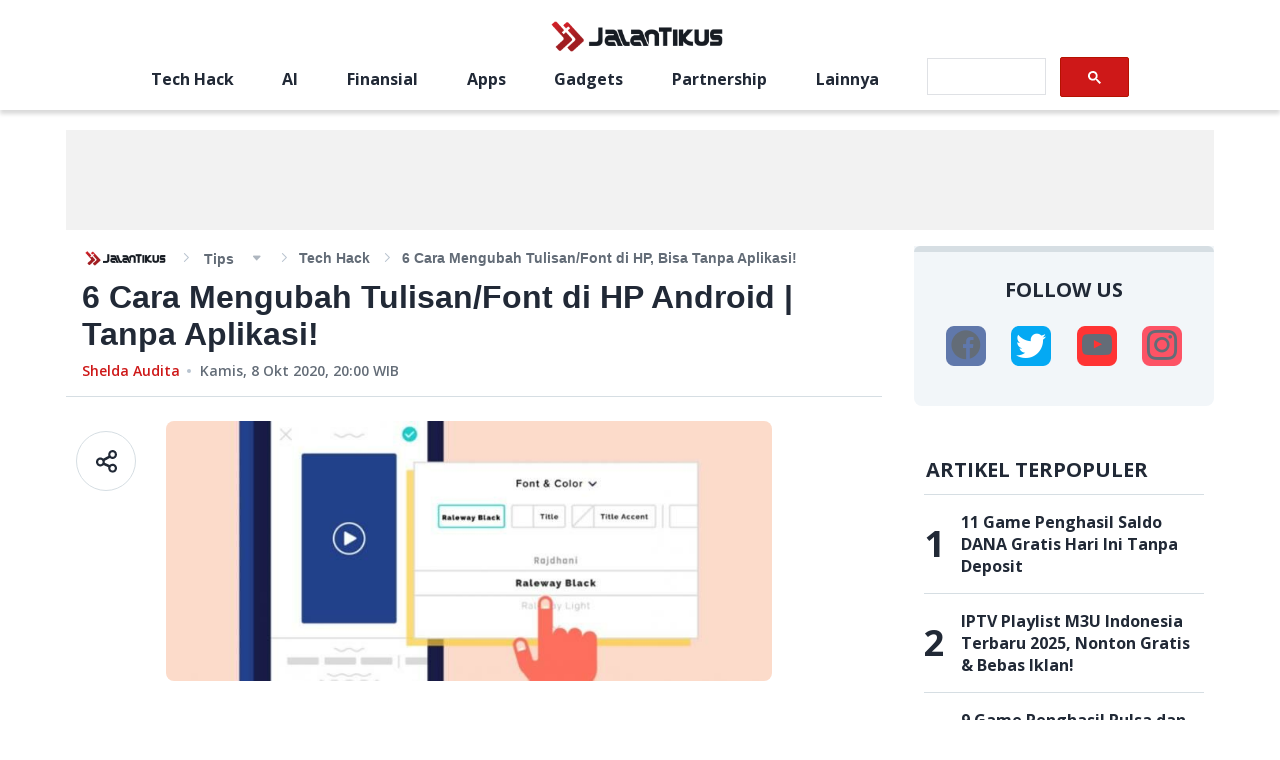

--- FILE ---
content_type: text/html; charset=utf-8
request_url: https://jalantikus.com/tips/cara-mengubah-font-android-tanpa-root/
body_size: 16212
content:
<!doctype html><html lang="id"><head><meta charset="utf-8"/><meta name="language" content="Indonesian"/><meta name="viewport" content="width=device-width,initial-scale=1,maximum-scale=1,user-scalable=no,minimum-scale=1"><meta name="geo.region" content="ID-JK"/><meta name="geo.placename" content="Jakarta"/><meta name="google-site-verification" content="Cn_w4FUeEW9fXZdrf3LbYU5mUiLj59PmsFC6jKeP0eI"/><meta name="google-site-verification" content="wgW-epNGIIx_ys2V7OJy6ypAYnoZF1SHZ-gkw2YoWBw"/><meta property="fb:app_id" content="391633060859123"/><meta property="fb:pages" content="387823967920385"/><meta name="dailymotion-domain-verification" content="dmnxibfwg9x7fyuzy"/><meta name="dailymotion-domain-verification" content="dmeehiqbeslxystf2"/><title data-rh="true">6 Cara Mengubah Tulisan/Font di HP, Bisa Tanpa Aplikasi! | JalanTikus</title><meta data-rh="true" name="description" content="Begini cara mengubah tulisan di HP tanpa aplikasi dan dengan aplikasi. Gampang banget untuk mengganti font di HP!"/><meta data-rh="true" name="robots" content="index,follow,noodp,noydir,max-image-preview:large,max-snippet:-1,max-video-preview:-1"/><meta data-rh="true" property="og:site_name" content="JalanTikus"/><meta data-rh="true" property="og:url" content="https://jalantikus.com/tips/cara-mengubah-font-android-tanpa-root/"/><meta data-rh="true" property="og:type" content="article"/><meta data-rh="true" property="og:title" content="6 Cara Mengubah Tulisan/Font di HP Android | Tanpa Aplikasi!"/><meta data-rh="true" property="og:description" content="Begini cara mengubah tulisan di HP tanpa aplikasi dan dengan aplikasi. Gampang banget untuk mengganti font di HP!"/><meta data-rh="true" property="og:image" content="https://assets.jalantikus.com/assets/cache/769/330/tips/2020/09/18/cats-9f15b.jpg"/><meta data-rh="true" property="og:image:width" content="600"/><meta data-rh="true" property="og:image:height" content="315"/><meta data-rh="true" name="twitter:card" content="summary_large_image"/><meta data-rh="true" name="twitter:creator" content="jalantikuscom"/><meta data-rh="true" name="twitter:title" content="6 Cara Mengubah Tulisan/Font di HP, Bisa Tanpa Aplikasi! | JalanTikus"/><meta data-rh="true" name="twitter:description" content="Begini cara mengubah tulisan di HP tanpa aplikasi dan dengan aplikasi. Gampang banget untuk mengganti font di HP!"/><link data-rh="true" rel="canonical" href="https://jalantikus.com/tips/cara-mengubah-font-android-tanpa-root/"/><link data-rh="true" rel="amphtml" href="https://jalantikus.com/amp/tips/cara-mengubah-font-android-tanpa-root/"/><link rel="preconnect" href="https://fonts.gstatic.com/" crossorigin><link rel="dns-prefetch" href="https://fonts.gstatic.com/"><link rel="preconnect" href="https://api.dailymotion.com/" crossorigin><link rel="dns-prefetch" href="https://api.dailymotion.com/"><link rel="preconnect" href="https://cdnjs.cloudflare.com/" crossorigin><link rel="dns-prefetch" href="https://cdnjs.cloudflare.com/"><link rel="preload" href="https://fonts.googleapis.com/css2?family=Open+Sans:wght@400;600;700&family=Roboto:wght@100&display=swap" as="style"><link rel="stylesheet" href="https://fonts.googleapis.com/css2?family=Open+Sans:wght@400;600;700&family=Roboto:wght@100&display=swap"><link rel="shortcut icon" href="/assets/favicon/favicon.ico"><link rel="apple-touch-icon" sizes="57x57" href="/assets/favicon/apple-touch-icon-57x57.png"><link rel="icon" type="image/png" href="/assets/favicon/favicon-192x192.png" sizes="192x192"><link rel="icon" type="image/png" href="/assets/favicon/favicon-160x160.png" sizes="160x160"><link rel="icon" type="image/png" href="/assets/favicon/favicon-96x96.png" sizes="96x96"><link rel="icon" type="image/png" href="/assets/favicon/favicon-16x16.png" sizes="16x16"><link rel="icon" type="image/png" href="/assets/favicon/favicon-32x32.png" sizes="32x32"><link rel="apple-touch-icon" sizes="57x57" href="/assets/favicon/apple-touch-icon-57x57.png"><link rel="apple-touch-icon" sizes="114x114" href="/assets/favicon/apple-touch-icon-114x114.png"><link rel="apple-touch-icon" sizes="72x72" href="/assets/favicon/apple-touch-icon-72x72.png"><link rel="apple-touch-icon" sizes="144x144" href="/assets/favicon/apple-touch-icon-144x144.png"><link rel="apple-touch-icon" sizes="60x60" href="/assets/favicon/apple-touch-icon-60x60.png"><link rel="apple-touch-icon" sizes="120x120" href="/assets/favicon/apple-touch-icon-120x120.png"><link rel="apple-touch-icon" sizes="76x76" href="/assets/favicon/apple-touch-icon-76x76.png"><link rel="apple-touch-icon" sizes="152x152" href="/assets/favicon/apple-touch-icon-152x152.png"><link rel="apple-touch-icon" sizes="180x180" href="/assets/favicon/apple-touch-icon-180x180.png"><link rel="apple-touch-icon" href="/assets/favicon/apple-touch-icon.png"><link rel="manifest" href="/manifest.json"/><meta name="amp-google-client-id-api" content="googleanalytics"><meta name="msapplication-TileColor" content="#b91d47"/><meta name="msapplication-TileImage" content="/assets/favicon/mstile-144x144.png"/><meta name="msapplication-config" content="/assets/favicon/browserconfig.xml"/><meta name="theme-color" content="#1e252c"/><script async src="https://securepubads.g.doubleclick.net/tag/js/gpt.js"></script><script async src="https://pagead2.googlesyndication.com/pagead/js/adsbygoogle.js?client=ca-pub-3376685942337626" crossorigin="anonymous"></script><script type="application/ld+json">{"@type":"WebSite","@id":"https://jalantikus.com/#website","url":"https://jalantikus.com/","name":"JalanTikus.com","description":"Application and Technology News","publisher":{"@id":"https://jalantikus.com/#organization"},"alternateName":"JT", "potentialAction":{"@type":"SearchAction","target":{"@type":"EntryPoint","urlTemplate":"https://jalantikus.com/search/{search_term_string}"},"query-input":"required name=search_term_string"}, "inLanguage":"id-ID"}</script><script type="application/ld+json">{"@type":"Organization","@id":"https://jalantikus.com/#organization","name":"JalanTikus","alternateName":"JT","url":"https://jalantikus.com","logo":{"@type":"ImageObject","inLanguage":"id-ID","@id":"https://jalantikus.com/#/schema/logo/image/","url":"https://jalantikus.com/assets/images/logo.png","contentUrl":"https://jalantikus.com/assets/images/logo.png","width":"296","height":"79", "caption":"JalanTikus"},"image":{"@id":"https://jalantikus.com/#/schema/logo/image/"},"sameAs":["https://www.facebook.com/JalanTikus","https://instagram.com/jalantikusid/","https://plus.google.com/+JalantikusID","https://www.youtube.com/user/JalanTikusOfficial","https://twitter.com/jalantikuscom"]}</script><script>!function(e,t,n,c,o,a,f){e.fbq||(o=e.fbq=function(){o.callMethod?o.callMethod.apply(o,arguments):o.queue.push(arguments)},e._fbq||(e._fbq=o),o.push=o,o.loaded=!0,o.version="2.0",o.queue=[],(a=t.createElement(n)).async=!0,a.src="https://connect.facebook.net/en_US/fbevents.js",(f=t.getElementsByTagName(n)[0]).parentNode.insertBefore(a,f))}(window,document,"script"),fbq("init","696041037718286"),fbq("track","PageView")</script><script>!function(t,h,e,j,s,n){t.hj=t.hj||function(){(t.hj.q=t.hj.q||[]).push(arguments)},t._hjSettings={hjid:1771071,hjsv:6},s=h.getElementsByTagName("head")[0],(n=h.createElement("script")).async=1,n.src="https://static.hotjar.com/c/hotjar-"+t._hjSettings.hjid+".js?sv="+t._hjSettings.hjsv,s.appendChild(n)}(window,document)</script><script type="text/javascript">!function(t,e){t[e]=t[e]||function t(){(t.q=t.q||[]).push(arguments)},t[e].v=t[e].v||2,function(t,n,c,o,i,a){function f(o,i){(o=function(n,c){try{if(c=(n=t.localStorage).getItem("_aQS02NjcyN0JCMzRGODlBNkRFNEU2MkE1MEEtMQ"))return JSON.parse(c).lgk||[];if((n.getItem("v4%61c%31%65iZr0")||"").split(",")[4]>0)return[[e+"-engaged","true"]]}catch(t){}}())&&typeof o.forEach===c&&(i=t[n].pubads())&&o.forEach((function(t){t&&t[0]&&i.setTargeting(t[0],t[1]||"")}))}(a=t[n]=t[n]||{}).cmd=a.cmd||[],typeof a.pubads===c?f():typeof a.cmd.unshift===c?a.cmd.unshift(f):a.cmd.push(f)}(window,"googletag","function")}(window,decodeURI("admira%6c")),function(t,e,n){n=t.createElement(e),t=t.getElementsByTagName(e)[0],n.async=1,n.src="https://tackytrains.com/build/787478325/fd4658427a4544b0f30f0505e80.index.js",t.parentNode.insertBefore(n,t)}(document,"script")</script><script>!function(e,t,a,n,g){e[n]=e[n]||[],e[n].push({"gtm.start":(new Date).getTime(),event:"gtm.js"});var m=t.getElementsByTagName(a)[0],r=t.createElement(a);r.async=!0,r.src="https://www.googletagmanager.com/gtm.js?id=GTM-WVNL8MB",m.parentNode.insertBefore(r,m)}(window,document,"script","dataLayer")</script><script async src="https://securepubads.g.doubleclick.net/tag/js/gpt.js"></script><script type="text/javascript">window.AviviD=window.AviviD||{settings:{},status:{}},AviviD.web_id="jalantikus",AviviD.category_id="20221024000002",AviviD.tracking_platform="likr",function(e,t,a,i,n){e[i]=e[i]||[],e[i].push({"gtm.start":(new Date).getTime(),event:"gtm.js"});var m=t.getElementsByTagName(a)[0],s=t.createElement(a);s.async=!0,s.src="https://www.googletagmanager.com/gtm.js?id=GTM-W9F4QDN&timestamp="+(new Date).getTime(),m.parentNode.insertBefore(s,m)}(window,document,"script","dataLayer"),function(e,t,a,i,n){e[i]=e[i]||[],e[i].push({"gtm.start":(new Date).getTime(),event:"gtm.js"});var m=t.getElementsByTagName(a)[0],s=t.createElement(a);s.async=!0,s.src="https://www.googletagmanager.com/gtm.js?id=GTM-MKB8VFG&timestamp="+(new Date).getTime(),m.parentNode.insertBefore(s,m)}(window,document,"script","dataLayer")</script><link href="/static/css/main.8183d0ab.chunk.css" rel="stylesheet"><link rel="preload" as="image" href="https://assets.jalantikus.com/assets/cache/0/200/tips/2020/09/18/cats-9f15b.jpg" /><link rel="preload" as="image" href="https://assets.jalantikus.com/assets/cache/769/330/tips/2020/09/18/cats-9f15b.jpg" /></head><body><noscript><iframe src="https://www.googletagmanager.com/ns.html?id=GTM-WVNL8MB" height="0" width="0" style="display:none;visibility:hidden"></iframe></noscript><script>var article_content=[],jt_content=[],apps_content=[]</script><noscript>You need to enable JavaScript to run this app.</noscript><div id="root"><div class="ad_wrapper homepage mobile" style="min-width:300px;min-height:31px;display:flex;justify-content:center;align-items:center"><div id="JT_320x100_top"></div></div><header></header><main class="main-container main-container__article-page" id="articlepage"><div class="container-full-width"><div class="ad_wrapper homepage desktop" style="min-height:100px"><div id="JT_970x90_top"></div></div><div class="ad_wrapper homepage mobile" style="min-height:100px"><div id="JT_320x100"></div></div></div><div class="container-divided container-divided__article-page"><section class="container-divided_section" style="min-height:100vh"><div class="article-top-info__wrapper"><div class="breadcrumbs-wrapper" style="font-family:Helvetica"><div class="breadcrumbs-logo_wrapper"><a href="/"><img src="/6a435a2337e0b3c935361ece3f844a1d.png" alt="logo"/></a></div><ul class="breadcrumbs category-small" itemscope="" itemType="http://schema.org/BreadcrumbList"><div><li class="breadcrumb-with-dropdown" itemProp="itemListElement" itemscope="" itemType="http://schema.org/ListItem"><a itemProp="item" href="/tips/"><span itemProp="name">Tips</span></a><span class="breadcrumb-with-dropdown_arrow " itemProp="name"></span><meta itemProp="position" content="1"/></li></div><li class="breadcrumb-current" itemProp="itemListElement" itemscope="" itemType="http://schema.org/ListItem"><a href="/tags/tech-hack/" style="text-transform:capitalize" itemProp="item"><span itemProp="name">Tech Hack</span></a><meta itemProp="position" content="2"/></li><li class="breadcrumb-current" itemProp="itemListElement" itemscope="" itemType="http://schema.org/ListItem"><span itemProp="name">6 Cara Mengubah Tulisan/Font di HP, Bisa Tanpa Aplikasi!</span><meta itemProp="position" content="3"/></li></ul></div><h1 class="article-top-info__title" style="font-family:Helvetica;font-size:32px;font-weight:700;line-height:normal;color:#212936;margin-bottom:8px">6 Cara Mengubah Tulisan/Font di HP Android | Tanpa Aplikasi!</h1><div class="post-info__wrapper publish-time-text"><a href="https://jalantikus.com/author/sheldaaudita/" style="color:#ce1818;cursor:pointer;font-size:14px;text-transform:capitalize" class="post-info__category-link">Shelda Audita</a><p class="post-info__publish-date" style="color:#636c77;margin-left:20px;position:relative;font-size:14px"><time dateTime="1602187200000">Kamis, 8 Okt 2020, 20:00</time> WIB</p></div></div><div class="share-social__container"><div class="share-social__title">Share</div><div class="share-social__social-wrapper"><a href="https://www.facebook.com/sharer/sharer.php?u=https://jalantikus.com/tips/cara-mengubah-font-android-tanpa-root/" class="share-social__social-item"><span class="icon-social-fb default"></span></a><a href="https://twitter.com/intent/tweet?url=https://jalantikus.com/tips/cara-mengubah-font-android-tanpa-root/&amp;text=6%20Cara%20Mengubah%20Tulisan/Font%20di%20HP%20Android%20%7C%20Tanpa%20Aplikasi!" class="share-social__social-item"><span class="icon-social-twitter"></span></a><a href="https://api.whatsapp.com/send?text=6%20Cara%20Mengubah%20Tulisan/Font%20di%20HP%20Android%20%7C%20Tanpa%20Aplikasi! https://jalantikus.com/tips/cara-mengubah-font-android-tanpa-root/" class="share-social__social-item"><span class="icon-social-whatsapp"></span></a><a href="line://msg/text/6%20Cara%20Mengubah%20Tulisan/Font%20di%20HP%20Android%20%7C%20Tanpa%20Aplikasi! https://jalantikus.com/tips/cara-mengubah-font-android-tanpa-root/" class="share-social__social-item"><span class="icon-social-line"></span></a><span href="#" class="share-social__social-item"><span class="icon-social-url"></span></span></div></div><div class="article-main-content__wrapper article-content" id="cara-mengubah-font-android-tanpa-root"><div class="article-main-content__padding"><div class="share-desk__container"><div class="share-desk__icon"><img src="/4abc51118abc0dd14d17042283923097.svg" alt=""/></div><div class="share-desk__social-outer-wrapper"><div class="share-desk__social-wrapper"><a href="https://www.facebook.com/sharer/sharer.php?u=https://jalantikus.com/tips/cara-mengubah-font-android-tanpa-root/" target="_blank" class="share-desk__social-item" rel="noreferrer"><span class="icon-social-fb default"></span></a><a href="https://twitter.com/intent/tweet?url=https://jalantikus.com/tips/cara-mengubah-font-android-tanpa-root/&amp;text=6%20Cara%20Mengubah%20Tulisan/Font%20di%20HP%20Android%20%7C%20Tanpa%20Aplikasi!" target="_blank" class="share-desk__social-item" rel="noreferrer"><span class="icon-social-twitter"></span></a><a href="https://api.whatsapp.com/send?text=6%20Cara%20Mengubah%20Tulisan/Font%20di%20HP%20Android%20%7C%20Tanpa%20Aplikasi! https://jalantikus.com/tips/cara-mengubah-font-android-tanpa-root/" target="_blank" class="share-desk__social-item" rel="noreferrer"><span class="icon-social-whatsapp"></span></a><a href="line://msg/text/6%20Cara%20Mengubah%20Tulisan/Font%20di%20HP%20Android%20%7C%20Tanpa%20Aplikasi! https://jalantikus.com/tips/cara-mengubah-font-android-tanpa-root/" target="_blank" class="share-desk__social-item" rel="noreferrer"><span class="icon-social-line"></span></a><span class="share-desk__social-item"><span class="icon-social-url"></span></span></div></div></div><div class="article-main-content__banner" style="border-radius:8px"><span class=" lazy-load-image-background blur" style="background-image:;background-size:;display:inline-block;height:150px"><span class="" style="display:inline-block;max-width:100%;margin-bottom:32px;border-radius:8px;height:150px"><img src="[data-uri]" alt="Default"/></span></span></div><div style="font-family:Helvetica" class="article-main-content__inner"><p>Cara mengubah tulisan di HP Xiaomi, Samsung, Oppo, vivo, dan sejenisnya sangat dicari belakangan ini. Apalagi kalau kamu merasa bosan dengan tampilan HP Android kamu yang gitu-gitu saja, bahkan jika kamu sudah mengganti dengan <a href="https://jalantikus.com/tips/wallpaper-hd-keren/" data-href="https://jalantikus.com/tips/wallpaper-hd-keren/" class="link-internal" target="_blank"><strong>wallpaper HP keren terbaik</strong></a>.</p>
<p>Nah, untungnya smartphone Android memberikan penggunanya kebebasan untuk melakukan kustomisasi, termasuk salah satunya adalah <strong>mengganti font</strong>.</p>
									<div class="belowFirstParagraph ad-300-container page-1"></div>
									<div class="belowFirstParagraph ad-320-container page-1"></div>
									<div class="belowFirstParagraph ad-728-container desktop page-1"></div>
								
<p>Mengganti font juga ternyata bisa membuat tampilan HP kamu jadi lebih menarik lagi dan tentunya nggak ngebosenin lho, geng.</p>
<p>Tapi, gimana ya caranya? Tenang saja! Soalnya Jaka bakal kasih tahu kamu beberapa <strong>cara mengubah tulisan atau font HP Android dengan mudah</strong>, bisa tanpa aplikasi juga. <em>Check it out!</em></p>
<p> </p><div class="beforeDaftarIsi ad-300-container desktop"></div>&#13;
 <div class="beforeDaftarIsi ad-320-container desktop"></div>&#13;
 <div class="beforeDaftarIsi ad-728-container desktop"></div>&#13;
 <div class="beforeDaftarIsi ad-300-container mobile"></div>&#13;
 <div class="beforeDaftarIsi ad-320-container mobile"></div>&#13;
 <div id="initGlia"></div>&#13;
 <div id="" class="addon daftar-isi ">&#13;
 <div class="title">&#13;
 DAFTAR ISI </div>&#13;
 <div class="daftar-isi-content">&#13;
 <ul><li class="level-1"><div class="li-wrapper">&#13;
 <a href="#Langkah-langkah_Mengubah_Tulisan/Font_di_HP" data-id="f8e19cc880a602a053cbcc5c499a5ddf">Langkah-langkah Mengubah Tulisan/Font di HP
</a>&#13;
 <ul><li class="level-2"><div class="li-wrapper">&#13;
 <a href="#Cara_Mengubah_Tulisan_di_HP_Tanpa_Aplikasi" data-id="825ac1bddf9396fedf300d2874820178">Cara Mengubah Tulisan di HP Tanpa Aplikasi
</a>&#13;
 </div></li>&#13;
 <li class="level-2"><div class="li-wrapper">&#13;
 <a href="#Cara_Mengganti_Font_di_HP_Android_dengan_Aplikasi" data-id="ea9767e795f6cababd7e7cec9783815d">Cara Mengganti Font di HP Android dengan Aplikasi
</a>&#13;
 </div></li>&#13;
 </ul></div></li>&#13;
 </ul></div>&#13;
 </div>&#13;
 <div class="belowDaftarIsi ad-300-container desktop"></div>&#13;
 <div class="belowDaftarIsi ad-320-container desktop"></div>&#13;
 <div class="belowDaftarIsi ad-728-container desktop"></div>&#13;
 <div class="belowDaftarIsi ad-300-container mobile"></div>&#13;
 <div class="belowDaftarIsi ad-320-container mobile"></div>&#13;
 
<h2 id="f8e19cc880a602a053cbcc5c499a5ddf">Langkah-langkah Mengubah Tulisan/Font di HP
</h2>
<p>Mungkin kamu pernah ingin mengganti font Android tapi nggak jadi karena harus <a href="https://jalantikus.com/gadgets/cara-root-android-tanpa-pc/" data-href="https://jalantikus.com/gadgets/cara-root-android-tanpa-pc/" class="link-internal" target="_blank">melakukan <em>rooting</em> pada HP</a> terlebih dahulu?</p>
									<div class="betweenParagraphFirst ad-300-container page-1 position-1" style="background: none;"></div>
									<div class="betweenParagraphFirst ad-320-container page-1 position-1" style="background: none;"></div>
									<div class="betweenParagraphFirst ad-728-container desktop page-1 position-1" style="background: none;"></div>
								
<p>Nah, buat kamu yang mau ganti font di HP Android tapi nggak tahu caranya, di bawah ini Jaka sudah siapkan langkah-langkah cara mengganti font secara lengkap khusus buat kamu.</p>
<p>Penasaran? Yuk, simak pembahasan selengkapnya berikut ini!</p>
<h3 id="825ac1bddf9396fedf300d2874820178">Cara Mengubah Tulisan di HP Tanpa Aplikasi
</h3>
<p>Malas banget kalau harus download aplikasi pihak ketiga hanya untuk mengganti font?</p>
<p>Selain bikin <a href="https://jalantikus.com/tips/hp-memori-internal-terbesar/" data-href="https://jalantikus.com/tips/hp-memori-internal-terbesar/" class="link-internal" target="_blank">memori HP penuh</a>, sebagian besar aplikasi font juga biasanya hanya bisa digunakan di beberapa merek HP saja sementara merek lainnya memerlukan akses <em>root</em>.</p>
									<div class="betweenParagraphNew ad-300-container desktop page-1 position-2" style="background: none;"></div>
									<div class="betweenParagraphNew ad-320-container desktop page-1 position-2" style="background: none;"></div>
									<div class="betweenParagraphNew ad-728-container desktop page-1 position-2" style="background: none;"></div>
									<div class="betweenParagraphNew ad-300-container mobile page-1 position-2" style="background: none;"></div>
									<div class="betweenParagraphNew ad-320-container mobile page-1 position-2" style="background: none;"></div>
									<div class="betweenParagraphNew ad-728-container mobile page-1 position-2" style="background: none;"></div>
								
<p>Nah, buat kamu yang mau tahu cara mengubah font tanpa aplikasi, berikut Jaka punya beberapa caranya. Disimak ya!</p>
<h4>1. Cara Mengubah Tulisan di HP Samsung</h4>
<p>Sebenarnya HP Samsung sendiri sudah dibekali dengan beberapa pilihan font bawaan yang bisa kamu pakai, geng.</p>
<p>Pilihan font-nya pun lucu-lucu dan juga menarik, nggak kalah dengan yang biasa ditawarkan oleh aplikasi-aplikasi font Android.</p>
<p>Font ini bisa kamu temukan di halaman <em>Settings</em>. Nah, untuk lebih jelasnya tentang cara mengganti font di HP melalui Settings, kamu bisa ikuti langkah-langkah berikut ini.</p>
<h5>Langkah 1 - Masuk ke <em>Settings</em></h5>
<ul><li><div class="li-wrapper">Pertama-tama, kamu buka aplikasi <em>Settings</em> di <a href="https://jalantikus.com/gadgets/daftar-harga-hp-samsung-terbaru/" data-href="https://jalantikus.com/gadgets/daftar-harga-hp-samsung-terbaru/" class="link-internal" target="_blank">HP Samsung</a> milikmu.</div></li>
</ul><div class="article-images" style="width: 253px; height: 560px;"><div class="article-images"><picture><source type="image/webp" data-srcset="https://assets.jalantikus.com/assets/cache/253/560/userfiles/2020/06/05/cara-mengubah-tulisan-di-hp-samsung-edda0.jpg.webp"></source><img src="https://assets.jalantikus.com/assets/cache/253/560/userfiles/2020/06/05/cara-mengubah-tulisan-di-hp-samsung-edda0.jpg" alt="Cara Mengubah Tulisan Di Hp Samsung Edda0" data-src="https://assets.jalantikus.com/assets/cache/253/560/userfiles/2020/06/05/cara-mengubah-tulisan-di-hp-samsung-edda0.jpg" /></picture></div></div>
<h5>Langkah 2 - Pilih menu 'Display'</h5>
<ul><li><div class="li-wrapper">Setelah masuk di dalam menu Settings, kemudian <strong>pilih menu '<em>Display</em>'</strong>, geng.</div></li>
</ul><div class="article-images" style="width: 253px; height: 560px;"><div class="article-images"><picture><source type="image/webp" data-srcset="https://assets.jalantikus.com/assets/cache/253/560/userfiles/2020/06/05/cara-mengubah-tulisan-di-hp-vivo-c842c.jpg.webp"></source><img src="https://assets.jalantikus.com/assets/cache/253/560/userfiles/2020/06/05/cara-mengubah-tulisan-di-hp-vivo-c842c.jpg" alt="Cara Mengubah Tulisan Di Hp Vivo C842c" data-src="https://assets.jalantikus.com/assets/cache/253/560/userfiles/2020/06/05/cara-mengubah-tulisan-di-hp-vivo-c842c.jpg" /></picture></div></div>
<h5>Langkah 3 - Pilih menu 'Font and style'</h5>
<ul><li><div class="li-wrapper">Di dalam menu <em>Display</em>, selanjutnya kamu pilih menu <strong>'<em>Font and style</em>'</strong>.</div></li>
</ul><div class="article-images" style="width: 251px; height: 560px;"><div class="article-images"><picture><source type="image/webp" data-srcset="https://assets.jalantikus.com/assets/cache/251/560/userfiles/2020/06/05/cara-mengganti-font-oppo-fa37c.jpg.webp"></source><img src="https://assets.jalantikus.com/assets/cache/251/560/userfiles/2020/06/05/cara-mengganti-font-oppo-fa37c.jpg" alt="Cara Mengganti Font Oppo Fa37c" data-src="https://assets.jalantikus.com/assets/cache/251/560/userfiles/2020/06/05/cara-mengganti-font-oppo-fa37c.jpg" /></picture></div></div>
<p><span class="image-credits color gray">Sumber foto: JalanTikus (Pilih menu Font and Style untuk cara mengubah tulisan di HP Samsung tanpa aplikasi).</span></p>
<h5>Langkah 4 - Pilih opsi 'Font style'</h5>
<ul><li><div class="li-wrapper">Selanjutnya, kamu pilih opsi <strong>'<em>Font style</em>'</strong> kemudian pilih jenis font yang disuka untuk menerapkannya pada HP Android kamu.</div></li>
</ul><div class="article-images" style="width: 252px; height: 560px;"><div class="article-images"><picture><source type="image/webp" data-srcset="https://assets.jalantikus.com/assets/cache/252/560/userfiles/2020/06/05/cara-mengganti-font-tanpa-aplikasi-e2db8.jpg.webp"></source><img src="https://assets.jalantikus.com/assets/cache/252/560/userfiles/2020/06/05/cara-mengganti-font-tanpa-aplikasi-e2db8.jpg" alt="Cara Mengganti Font Tanpa Aplikasi E2db8" data-src="https://assets.jalantikus.com/assets/cache/252/560/userfiles/2020/06/05/cara-mengganti-font-tanpa-aplikasi-e2db8.jpg" /></picture></div></div>
<p>Selesai deh! Ini merupakan langkah-langkah termudah jika kamu ingin cara mengganti font tanpa aplikasi pihak ketiga apapun.</p>
<h4>2. Cara Mengubah Tulisan di HP Xiaomi</h4>
<p>Selain Samsung, pengguna <a href="https://jalantikus.com/gadgets/daftar-harga-hp-xiaomi-terbaru/" data-href="https://jalantikus.com/gadgets/daftar-harga-hp-xiaomi-terbaru/" class="link-internal" target="_blank"><strong>HP Xiaomi</strong></a> juga bisa lho mengubah gaya font mereka agar terlihat lebih menarik dan pastinya nggak membosankan.</p>
<p>Jaka sendiri sebenarnya sudah pernah membahas tentang <strong>cara mengganti font di HP Xiaomi</strong> ini di artikel terpisah sebelumnya.</p>
<p>Kamu tertarik untuk mencobanya? Kalau iya, kamu bisa simak tutorial selengkapnya dengan membaca artikel Jaka di bawah ini, geng:</p>
<div id="" class="addon addon-article ">&#13;
 <div class="addon-image-container">&#13;
 <div class="article-images" style="width: 80px; height: 5px;"><div class="article-images"><picture><source type="image/webp" data-srcset="https://assets.jalantikus.com/assets/cache/80/5/userfiles/2019/04/15/cara-ganti-font-xiaomi-262fe.jpg.webp"></source><img width="80" height="80" class="lazyload" data-src="https://assets.jalantikus.com/assets/cache/80/5/userfiles/2019/04/15/cara-ganti-font-xiaomi-262fe.jpg" alt="Cara Ganti Font Xiaomi 262fe" src="https://assets.jalantikus.com/assets/cache/80/5/userfiles/2019/04/15/cara-ganti-font-xiaomi-262fe.jpg" /></picture></div></div>&#13;
 </div>&#13;
 <div class="addon-details-container">&#13;
 <div class="title-container">&#13;
 <span class="title color brightred">&#13;
 Cara Mengganti Font Xiaomi Tanpa Root Di MIUI 10 Dan 11, Gampang! <a target="_blank" href="/tips/cara-mengganti-font-xiaomi/" class="link-overlay"></a>&#13;
 </span>&#13;
 <div class="subtitle">&#13;
 Bosen dengan jenis tulisan di HP Xiaomi kamu? Kalau begitu, simak artikel berikut tentang cara mengganti font Xiaomi tanpa root dan aplikasi (Update 2020) </div>&#13;
 </div>&#13;
 <div class="button button-blue">&#13;
 LIHAT ARTIKEL&#13;
 <a target="_blank" href="/tips/cara-mengganti-font-xiaomi/" class="link-overlay"></a>&#13;
 </div>&#13;
 </div>&#13;
</div>
<h4>3. Cara Mengganti Tulisan di HP OPPO</h4>
<p>Meskipun ada banyak sekali kompetitor yang menawarkan harga <a href="https://jalantikus.com/gadgets/hp-android-murah/" data-href="https://jalantikus.com/gadgets/hp-android-murah/" class="link-internal" target="_blank">HP murah</a> termasuk sub-brand-nya sendiri yaitu realme, namun OPPO tetap saja mampu menarik perhatian para konsumen.</p>
<p>Itu tentunya nggak lepas dari berbagai fitur keren yang ditawarkan kepada pengguna, termasuk salah satunya kebebasan dalam memilih, mengganti, hingga mendownload font.</p>
<p>Nah, kalau kamu mau tahu <strong>cara mengganti font OPPO</strong>, kamu bisa simak langkah-langkahnya berikut ini:</p>
<h5>Langkah 1 - Buka 'Settings'</h5>
<ul><li><div class="li-wrapper">Pertama-tama, kamu buka aplikasi <strong>'Settings'</strong> di HP OPPO milikmu.</div></li>
</ul><div class="article-images" style="width: 258px; height: 560px;"><div class="article-images"><picture><source type="image/webp" data-srcset="https://assets.jalantikus.com/assets/cache/258/560/userfiles/2020/06/05/cara-mengganti-font-di-hp-android-914a4.jpg.webp"></source><img src="https://assets.jalantikus.com/assets/cache/258/560/userfiles/2020/06/05/cara-mengganti-font-di-hp-android-914a4.jpg" alt="Cara Mengganti Font Di Hp Android 914a4" data-src="https://assets.jalantikus.com/assets/cache/258/560/userfiles/2020/06/05/cara-mengganti-font-di-hp-android-914a4.jpg" /></picture></div></div>
<p><span class="image-credits color gray">Sumber foto: JalanTikus (Mau tahu cara mengganti font di HP OPPO? Ikuti salah satu langkah ini!).</span></p>
<h5>Langkah 2 - Pilih menu 'Display &amp; Brightness'</h5>
<ul><li><div class="li-wrapper">Setelah berada di halaman Settings, selanjutnya kamu pilih menu <strong>'Display &amp; Brightness'</strong>.</div></li>
</ul><div class="article-images" style="width: 256px; height: 560px;"><div class="article-images"><picture><source type="image/webp" data-srcset="https://assets.jalantikus.com/assets/cache/256/560/userfiles/2020/06/05/cara-mengubah-tulisan-di-hp-b458f.jpg.webp"></source><img src="https://assets.jalantikus.com/assets/cache/256/560/userfiles/2020/06/05/cara-mengubah-tulisan-di-hp-b458f.jpg" alt="Cara Mengubah Tulisan Di Hp B458f" data-src="https://assets.jalantikus.com/assets/cache/256/560/userfiles/2020/06/05/cara-mengubah-tulisan-di-hp-b458f.jpg" /></picture></div></div>
<h5>Langkah 3 - Pilih opsi 'Font'</h5>
<ul><li><div class="li-wrapper">Langkah selanjutnya, karena di sini kamu akan mengubah font-nya maka pilih opsi <strong>'Font'</strong>.</div></li>
</ul><div class="article-images" style="width: 261px; height: 560px;"><div class="article-images"><picture><source type="image/webp" data-srcset="https://assets.jalantikus.com/assets/cache/261/560/userfiles/2020/06/05/cara-mengganti-font-aa91a.jpg.webp"></source><img src="https://assets.jalantikus.com/assets/cache/261/560/userfiles/2020/06/05/cara-mengganti-font-aa91a.jpg" alt="Cara Mengganti Font Aa91a" data-src="https://assets.jalantikus.com/assets/cache/261/560/userfiles/2020/06/05/cara-mengganti-font-aa91a.jpg" /></picture></div></div>
<h5>Langkah 4 - Pilih font yang diinginkan</h5>
<ul><li><div class="li-wrapper"><p>Di tahap ini, kamu akan dibawa ke halaman <strong>'<em>individuation setting</em>'</strong>.</p></div></li>
<li><div class="li-wrapper"><p>Kemudian kamu <strong>pilih font</strong> jenis apa yang ingin digunakan dengan cara tap pada tombol <strong>'<em>Apply</em>'</strong>. Tunggu hingga prosesnya selesai.</p></div></li>
</ul><div class="article-images" style="width: 360px; height: 390px;"><div class="article-images"><picture><source type="image/webp" data-srcset="https://assets.jalantikus.com/assets/cache/360/390/userfiles/2020/06/05/cara-ganti-font-fdce6.jpg.webp"></source><img src="https://assets.jalantikus.com/assets/cache/360/390/userfiles/2020/06/05/cara-ganti-font-fdce6.jpg" alt="Cara Ganti Font Fdce6" data-src="https://assets.jalantikus.com/assets/cache/360/390/userfiles/2020/06/05/cara-ganti-font-fdce6.jpg" /></picture></div></div>
<p>Selesai deh! Gampang banget kan cara mengubah font di <a href="https://jalantikus.com/gadgets/daftar-harga-hp-oppo-terbaru/" data-href="https://jalantikus.com/gadgets/daftar-harga-hp-oppo-terbaru/" class="link-internal" target="_blank">HP OPPO</a> tanpa aplikasi? Yuk, buruan kamu coba!</p>
<h4>4. Cara Mengubah Tulisan di HP vivo</h4>
<p>Selanjutnya ada cara mengubah tulisan di <a href="https://jalantikus.com/gadgets/daftar-harga-hp-vivo-terbaru/" data-href="https://jalantikus.com/gadgets/daftar-harga-hp-vivo-terbaru/" class="link-internal" target="_blank">HP vivo</a> yang juga sangat mudah untuk kamu praktikan sendiri, geng.</p>
<p>Daripada download aplikasi font yang belum tentu juga kompatibel dengan merek dan tipe HP kamu, mending simak langkah-langkah <strong>cara mengganti font di HP vivo</strong> berikut ini.</p>
<h5>Langkah 1 - Buka 'Settings'</h5>
<ul><li><div class="li-wrapper">Langkah paling pertama yaitu kamu buka aplikasi <strong>'Settings'</strong> terlebih dahulu.</div></li>
</ul><h5>Langkah 2 - Pilih menu 'Display &amp; Brightness'</h5>
<ul><li><div class="li-wrapper">Setelah berada di Settings, selanjutnya kamu pilih menu <strong>'Display &amp; Brightness'</strong>.</div></li>
</ul><div class="article-images" style="width: 265px; height: 560px;"><div class="article-images"><picture><source type="image/webp" data-srcset="https://assets.jalantikus.com/assets/cache/265/560/userfiles/2020/06/05/cara-mengganti-font-di-vivo-cb697.jpg.webp"></source><img src="https://assets.jalantikus.com/assets/cache/265/560/userfiles/2020/06/05/cara-mengganti-font-di-vivo-cb697.jpg" alt="Cara Mengganti Font Di Vivo Cb697" data-src="https://assets.jalantikus.com/assets/cache/265/560/userfiles/2020/06/05/cara-mengganti-font-di-vivo-cb697.jpg" /></picture></div></div>
<p><span class="image-credits color gray">Sumber foto: JalanTikus (Di atas merupakan salah satu langkah cara mengubah tulisan di HP vivo).</span></p>
<h5>Langkah 3 - Pilih menu 'Font style'</h5>
<ul><li><div class="li-wrapper">Setelah itu, kamu pilih menu <strong>'Font style'</strong>.</div></li>
</ul><div class="article-images" style="width: 270px; height: 560px;"><div class="article-images"><picture><source type="image/webp" data-srcset="https://assets.jalantikus.com/assets/cache/270/560/userfiles/2020/06/05/cara-mengubah-tulisan-di-hp-vivo-3b0a7.jpg.webp"></source><img src="https://assets.jalantikus.com/assets/cache/270/560/userfiles/2020/06/05/cara-mengubah-tulisan-di-hp-vivo-3b0a7.jpg" alt="Cara Mengubah Tulisan Di Hp Vivo 3b0a7" data-src="https://assets.jalantikus.com/assets/cache/270/560/userfiles/2020/06/05/cara-mengubah-tulisan-di-hp-vivo-3b0a7.jpg" /></picture></div></div>
<h5>Langkah 4 - Pilih font yang disukai</h5>
<ul><li><div class="li-wrapper">Terakhir, kamu <strong>pilih font</strong> yang disukai lalu tekan tombol <strong>'Apply'</strong> untuk menerapkannya.</div></li>
</ul><div class="article-images" style="width: 360px; height: 381px;"><div class="article-images"><picture><source type="image/webp" data-srcset="https://assets.jalantikus.com/assets/cache/360/381/userfiles/2020/06/05/cara-mengubah-tulisan-di-hp-8693c.jpg.webp"></source><img src="https://assets.jalantikus.com/assets/cache/360/381/userfiles/2020/06/05/cara-mengubah-tulisan-di-hp-8693c.jpg" alt="Cara Mengubah Tulisan Di Hp 8693c" data-src="https://assets.jalantikus.com/assets/cache/360/381/userfiles/2020/06/05/cara-mengubah-tulisan-di-hp-8693c.jpg" /></picture></div></div>
<p>Sudah selesai deh!</p>
<h3 id="ea9767e795f6cababd7e7cec9783815d">Cara Mengganti Font di HP Android dengan Aplikasi
</h3>
<p>Meskipun bisa dilakukan tanpa aplikasi, tapi sepertinya penggunaan <a href="https://jalantikus.com/tips/aplikasi-font-android/" data-href="https://jalantikus.com/tips/aplikasi-font-android/" class="link-internal" target="_blank">aplikasi font Android</a> jauh lebih seru ya, geng. Mengingat pastinya akan ada lebih banyak lagi pilihan font yang disediakan.</p>
<p>Nah, kalau kamu tertarik, kamu bisa pilih salah satu cara mengubah tulisan di HP dengan menggunakan dua aplikasi bernama <strong>HiFont</strong> dan <strong>iFont</strong> yang sudah Jaka jelaskan di bawah.</p>
<h4>1. Cara Menguba Font Android Menggunakan HiFont</h4>
<p>Jika pilihan font bawaan yang terdapat di halaman <em>Settings</em> sangat terbatas dan nggak ada yang kamu suka, maka ada lho alternatif lain untuk cara mengganti font di HP Android.</p>
<p>Apalagi kalau bukan menggunakan bantuan aplikasi pihak ketiga yang menyediakan beragam pilihan font menarik, termasuk salah satunya adalah <strong>HiFont</strong>, geng.</p>
<p>Untuk cara mengubah font menggunakan aplikasi ini, kamu bisa ikuti langkah-langkah yang Jaka kasih berikut ini.</p>
<h5>Langkah 1 - Download aplikasi HiFont</h5>
<ul><li><div class="li-wrapper">Hal pertama yang harus kamu lakukan tentunya mendownload aplikasi HiFont terlebih dahulu. Kalau belum punya aplikasinya, kamu bisa mengunduhnya lewat tombol download di bawah:</div></li>
</ul><div id="" class="addon addon-apps ">&#13;
 <div class="addon-image-container">&#13;
 <div class="article-images" style="width: 55px; height: 55px;"><div class="article-images"><picture><source type="image/webp" data-srcset="https://assets.jalantikus.com/assets/cache/55/55/apps/old/hifont.png.webp"></source><img width="55" height="55" class="lazyload" data-src="https://assets.jalantikus.com/assets/cache/55/55/apps/old/hifont.png" alt="Hifont" src="https://assets.jalantikus.com/assets/cache/55/55/apps/old/hifont.png" /></picture></div></div>&#13;
 </div>&#13;
 <div class="addon-details-container">&#13;
 <div class="title-container">&#13;
 <span class="title">&#13;
 HiFont <a target="_blank" href="/apps/hifont/" class="link-overlay"></a>&#13;
 </span>&#13;
 <span class="version">&#13;
 6.5.3 </span>&#13;
 </div>&#13;
 <div class="category-container">&#13;
 <span class="app-category os-category os-android icon-android">&#13;
 <span>Apps</span>&#13;
 <a target="_blank" href="/apps/?platform=android/" class="link-overlay"></a>&#13;
 </span>&#13;
 <span class="app-category">&#13;
 <span>Productivity</span>&#13;
 <a target="_blank" href="/apps/browse/category/productivity/" class="link-overlay"></a>&#13;
 </span>&#13;
 <span class="app-category">&#13;
 HiFont </span>&#13;
 </div>&#13;
 <div class="button button-blue">&#13;
 DOWNLOAD&#13;
 <a target="_blank" href="/apps/hifont/" class="link-overlay"></a>&#13;
 </div>&#13;
 </div>&#13;
 </div>
<h5>Langkah 2 - Buka aplikasi HiFont</h5>
<ul><li><div class="li-wrapper">Setelah proses install telah selesai, selanjutnya buka aplikasi HiFont di HP kamu. Aplikasi ini memiliki tampilan seperti berikut.</div></li>
</ul><div class="article-images" style="width: 267px; height: 560px;"><div class="article-images"><picture><source type="image/webp" data-srcset="https://assets.jalantikus.com/assets/cache/267/560/userfiles/2020/06/05/cara-mengubah-tulisan-di-hp-oppo-a37-cab2e.jpg.webp"></source><img src="https://assets.jalantikus.com/assets/cache/267/560/userfiles/2020/06/05/cara-mengubah-tulisan-di-hp-oppo-a37-cab2e.jpg" alt="Cara Mengubah Tulisan Di Hp Oppo A37 Cab2e" data-src="https://assets.jalantikus.com/assets/cache/267/560/userfiles/2020/06/05/cara-mengubah-tulisan-di-hp-oppo-a37-cab2e.jpg" /></picture></div></div>
<h5>Langkah 3 - Pilih jenis font</h5>
<ul><li><div class="li-wrapper">Jika sudah masuk ke dalam aplikasi HiFont, selanjutnya kamu <strong>pilih jenis font</strong> yang disukai. Lalu, <strong>pilih tombol download</strong>.</div></li>
</ul><div class="article-images" style="width: 270px; height: 560px;"><div class="article-images"><picture><source type="image/webp" data-srcset="https://assets.jalantikus.com/assets/cache/270/560/userfiles/2020/06/05/cara-mengganti-font-di-hp-wiko-846e7.jpg.webp"></source><img src="https://assets.jalantikus.com/assets/cache/270/560/userfiles/2020/06/05/cara-mengganti-font-di-hp-wiko-846e7.jpg" alt="Cara Mengganti Font Di Hp Wiko 846e7" data-src="https://assets.jalantikus.com/assets/cache/270/560/userfiles/2020/06/05/cara-mengganti-font-di-hp-wiko-846e7.jpg" /></picture></div></div>
<h5>Langkah 4 - Terapkan font</h5>
<ul><li><div class="li-wrapper">Jika proses download sudah selesai, kemudian kamu tekan tombol <strong>'Use'</strong> untuk menerapkan font pada HP Android milikmu.</div></li>
</ul><div class="article-images" style="width: 268px; height: 560px;"><div class="article-images"><picture><source type="image/webp" data-srcset="https://assets.jalantikus.com/assets/cache/268/560/userfiles/2020/06/05/cara-mengganti-font-di-hp-b45ce.jpg.webp"></source><img src="https://assets.jalantikus.com/assets/cache/268/560/userfiles/2020/06/05/cara-mengganti-font-di-hp-b45ce.jpg" alt="Cara Mengganti Font Di Hp B45ce" data-src="https://assets.jalantikus.com/assets/cache/268/560/userfiles/2020/06/05/cara-mengganti-font-di-hp-b45ce.jpg" /></picture></div></div>
<p><code><span class="color-red"><strong>Disclaimer:</strong></span><br></br>Untuk pengguna HP Samsung, kamu <strong>tidak perlu melakukan root</strong> untuk bisa menggunakan aplikasi ini. Selain merek itu, sayangnya kamu harus melakukan root terlebih dahulu.</code></p>
<h4>Cara Ganti Font Android Menggunakan iFont</h4>
<p>Selain HiFont, ada juga aplikasi lainnya yang berfungsi untuk mengganti font di HP Android kamu, geng, yaitu <strong>iFont</strong>, atau dulunya dikenal dengan nama <strong>zFont</strong>.</p>
<p>Untuk mengganti font menggunakan aplikasi ini caranya gampang banget lho, kamu bisa ikuti langkah-langkah berikut ini.</p>
<h5>Langkah 1 - Download aplikasi iFont</h5>
<ul><li><div class="li-wrapper">Langkah pertama yang harus kamu lakukan adalah mendownload aplikasi iFont terlebih dahulu. Kalau belum punya aplikasinya, kamu bisa mengunduhnya melalui tombol download berikut ini.</div></li>
</ul><div id="" class="addon addon-apps ">&#13;
 <div class="addon-image-container">&#13;
 <div class="article-images" style="width: 55px; height: 55px;"><div class="article-images"><picture><source type="image/webp" data-srcset="https://assets.jalantikus.com/assets/cache/55/55/apps/old/ifont-icon.png.webp"></source><img width="55" height="55" class="lazyload" data-src="https://assets.jalantikus.com/assets/cache/55/55/apps/old/ifont-icon.png" alt="Ifont Icon" src="https://assets.jalantikus.com/assets/cache/55/55/apps/old/ifont-icon.png" /></picture></div></div>&#13;
 </div>&#13;
 <div class="addon-details-container">&#13;
 <div class="title-container">&#13;
 <span class="title">&#13;
 iFont (Font Untuk Android) <a target="_blank" href="/apps/ifont-font-untuk-android/" class="link-overlay"></a>&#13;
 </span>&#13;
 <span class="version">&#13;
 5.1 </span>&#13;
 </div>&#13;
 <div class="category-container">&#13;
 <span class="app-category os-category os-android icon-android">&#13;
 <span>Apps</span>&#13;
 <a target="_blank" href="/apps/?platform=android/" class="link-overlay"></a>&#13;
 </span>&#13;
 <span class="app-category">&#13;
 <span>Desktop Enhancement</span>&#13;
 <a target="_blank" href="/apps/browse/category/desktop-enhancement/" class="link-overlay"></a>&#13;
 </span>&#13;
 <span class="app-category">&#13;
 diyun </span>&#13;
 </div>&#13;
 <div class="button button-blue">&#13;
 DOWNLOAD&#13;
 <a target="_blank" href="/apps/ifont-font-untuk-android/" class="link-overlay"></a>&#13;
 </div>&#13;
 </div>&#13;
 </div>
<h5>Langkah 2 - Buka aplikasi iFont</h5>
<ul><li><div class="li-wrapper">Jika proses download sudah selesai, kamu <strong>buka aplikasi iFont</strong> yang sudah di-instal tadi. Aplikasi ini memiliki tampilan seperti berikut.</div></li>
</ul><div class="article-images" style="width: 325px; height: 560px;"><div class="article-images"><picture><source type="image/webp" data-srcset="https://assets.jalantikus.com/assets/cache/325/560/userfiles/2020/06/05/cara-mengubah-tulisan-di-hp-xiaomi-3fb1d.jpg.webp"></source><img src="https://assets.jalantikus.com/assets/cache/325/560/userfiles/2020/06/05/cara-mengubah-tulisan-di-hp-xiaomi-3fb1d.jpg" alt="Cara Mengubah Tulisan Di Hp Xiaomi 3fb1d" data-src="https://assets.jalantikus.com/assets/cache/325/560/userfiles/2020/06/05/cara-mengubah-tulisan-di-hp-xiaomi-3fb1d.jpg" /></picture></div></div>
<h5>Langkah 3 - Pilih font</h5>
<ul><li><div class="li-wrapper"><p>Setelah itu, <strong>pilih font</strong> yang kamu suka. Ada banyak sekali pilihan font yang disediakan oleh aplikasi ini.</p></div></li>
<li><div class="li-wrapper"><p>Jika sudah memilih font yang kamu suka, lalu <strong>pilih tombol download</strong>.</p></div></li>
</ul><div class="article-images" style="width: 324px; height: 560px;"><div class="article-images"><picture><source type="image/webp" data-srcset="https://assets.jalantikus.com/assets/cache/324/560/userfiles/2020/06/05/cara-mengganti-tulisan-di-hp-oppo-baff5.jpg.webp"></source><img src="https://assets.jalantikus.com/assets/cache/324/560/userfiles/2020/06/05/cara-mengganti-tulisan-di-hp-oppo-baff5.jpg" alt="Cara Mengganti Tulisan Di Hp Oppo Baff5" data-src="https://assets.jalantikus.com/assets/cache/324/560/userfiles/2020/06/05/cara-mengganti-tulisan-di-hp-oppo-baff5.jpg" /></picture></div></div>
<h5>Langkah 4 - Terapkan font</h5>
<ul><li><div class="li-wrapper">Jika proses download sudah selesai lalu pilih tombol <strong>'<em>Set</em>'</strong>. Kemudian, akan muncul kotak dialog pilih <strong>'OK'</strong>.</div></li>
</ul><div class="article-images" style="width: 421px; height: 360px;"><div class="article-images"><picture><source type="image/webp" data-srcset="https://assets.jalantikus.com/assets/cache/421/360/userfiles/2020/06/05/cara-mengganti-font-wa-d583f.jpg.webp"></source><img src="https://assets.jalantikus.com/assets/cache/421/360/userfiles/2020/06/05/cara-mengganti-font-wa-d583f.jpg" alt="Cara Mengganti Font Wa D583f" data-src="https://assets.jalantikus.com/assets/cache/421/360/userfiles/2020/06/05/cara-mengganti-font-wa-d583f.jpg" /></picture></div></div>
<h5>Langkah 5 - Install font</h5>
<ul><li><div class="li-wrapper">Setelah itu, kamu akan diminta untuk meng-install font yang sudah di-download tadi. Lalu, pilih tombol <strong>'Install</strong>.</div></li>
</ul><div class="article-images" style="width: 326px; height: 560px;"><div class="article-images"><picture><source type="image/webp" data-srcset="https://assets.jalantikus.com/assets/cache/326/560/userfiles/2020/06/05/cara-ganti-font-di-hp-fdc4d.jpg.webp"></source><img src="https://assets.jalantikus.com/assets/cache/326/560/userfiles/2020/06/05/cara-ganti-font-di-hp-fdc4d.jpg" alt="Cara Ganti Font Di Hp Fdc4d" data-src="https://assets.jalantikus.com/assets/cache/326/560/userfiles/2020/06/05/cara-ganti-font-di-hp-fdc4d.jpg" /></picture></div></div>
<h5>Langkah 6 - Terapkan font</h5>
<ul><li><div class="li-wrapper"><p>Jika proses install font sudah selesai, maka secara otomatis kamu akan dibawa ke <strong>halaman <em>setting</em> font</strong>.</p></div></li>
<li><div class="li-wrapper"><p>Di tahap ini kamu cari font yang sudah di-download tadi, kemudian terapkan dengan memilih tombol <strong>'<em>Done</em>'</strong>.</p></div></li>
</ul><div class="article-images" style="width: 326px; height: 560px;"><div class="article-images"><picture><source type="image/webp" data-srcset="https://assets.jalantikus.com/assets/cache/326/560/userfiles/2020/06/05/cara-ganti-font-di-hp-cac3e.jpg.webp"></source><img src="https://assets.jalantikus.com/assets/cache/326/560/userfiles/2020/06/05/cara-ganti-font-di-hp-cac3e.jpg" alt="Cara Ganti Font Di Hp Cac3e" data-src="https://assets.jalantikus.com/assets/cache/326/560/userfiles/2020/06/05/cara-ganti-font-di-hp-cac3e.jpg" /></picture></div></div>
<p><span class="image-credits color gray">Sumber foto: JalanTikus (Sayangnya, cara mengganti font di HP menggunakan aplikasi ini hanya bisa dilakukan di beberapa merek HP tertentu saja).</span></p>
<ul><li><div class="li-wrapper">Maka font di <a href="https://jalantikus.com/gadgets/hp-ram-6gb/" data-href="https://jalantikus.com/gadgets/hp-ram-6gb/" class="link-internal" target="_blank">HP Android</a> kamu sudah berhasil diganti deh, geng. Mudah, kan?</div></li>
</ul><p>Sayangnya, langkah-langkah di atas sepertinya <strong>hanya bisa diterapkan di beberapa merek HP saja</strong> termasuk salah satunya Samsung.</p>
<p>Soalnya, ketika Jaka menggunakan cara di atas untuk digunakan pada HP Xiaomi, Jaka hanya berhasil <strong>sampai di tahap mendownload font-nya saja</strong>. Sementara untuk menginstall-nya, nggak bisa dilakukan.</p>
<h3>Akhir Kata</h3>
<p>Nah, itulah tadi beberapa cara mengubah tulisan di HP Android tanpa dan dengan bantuan aplikasi tambahan, geng. Beneran gampang, kan?</p>
<p>Jadi, sekarang tampilan HP kamu sudah lebih menarik lagi deh. Selamat mencoba dan semoga berhasil, ya!</p>
<p><em>Baca juga artikel seputar <a href="https://jalantikus.com/tips/category/tech-hack/" data-href="https://jalantikus.com/tips/category/tech-hack/" class="link-internal" target="_blank"><strong>Tech Hack</strong></a> menarik lainnya dari <a href="https://jalantikus.com/user/sheldaaudita/" data-href="https://jalantikus.com/user/sheldaaudita/" class="link-internal" target="_blank"><strong>Shelda Audita</strong></a>.</em></p>
<p> </p><div class="beforeRecommended ad-300-container desktop"></div>&#13;
 <div class="beforeRecommended ad-320-container desktop"></div>&#13;
 <div class="beforeRecommended ad-728-container desktop"></div>&#13;
 <div class="beforeRecommended ad-300-container mobile"></div>&#13;
 <div class="beforeRecommended ad-320-container mobile"></div>&#13;
<div class="related-article news-content">&#13;
 <div class="news-title color">&#13;
 <span>&#13;
 <span class="color brightred">ARTIKEL</span>&#13;
 <span class="color black">TERKAIT</span>&#13;
 </span>&#13;
 </div>&#13;
 <div class="news-container">&#13;
 <div class="news-item">&#13;
 <div class="news-image perbedaan-ttf-otf">&#13;
 <div class="article-images" style="width: 184px; height: 94px;"><div class="article-images"><picture><source type="image/webp" data-srcset="https://assets.jalantikus.com/assets/cache/184/94/tips/2019/07/24/perbedaan-ttf-otf-banner-48996.jpg.webp"></source><img data-src="https://assets.jalantikus.com/assets/cache/184/94/tips/2019/07/24/perbedaan-ttf-otf-banner-48996.jpg" width="184" height="94" class="lazyload" alt="Perbedaan Ttf Otf Banner 48996" src="https://assets.jalantikus.com/assets/cache/184/94/tips/2019/07/24/perbedaan-ttf-otf-banner-48996.jpg" /></picture></div></div>&#13;
 </div>&#13;
 <div class="news-detail">&#13;
 <span class="title color black trs-2">Perbedaan Antara Font TTF dan OTF, Mana yang Lebih Baik?</span>&#13;
 </div>&#13;
 <a id="artikel-terkait" href="/tips/perbedaan-ttf-otf/" target="_self" class="link-overlay"></a>&#13;
 </div>&#13;
 <div class="news-item">&#13;
 <div class="news-image 5-website-yang-menyediakan-download-font-gratis">&#13;
 <div class="article-images" style="width: 184px; height: 94px;"><div class="article-images"><picture><source type="image/webp" data-srcset="https://assets.jalantikus.com/assets/cache/184/94/tips/2019/07/11/website-download-font-banner-5d0a3.jpg.webp"></source><img data-src="https://assets.jalantikus.com/assets/cache/184/94/tips/2019/07/11/website-download-font-banner-5d0a3.jpg" width="184" height="94" class="lazyload" alt="Website Download Font Banner 5d0a3" src="https://assets.jalantikus.com/assets/cache/184/94/tips/2019/07/11/website-download-font-banner-5d0a3.jpg" /></picture></div></div>&#13;
 </div>&#13;
 <div class="news-detail">&#13;
 <span class="title color black trs-2">12 Website Download Font Keren dan Gratis, Bisa Buat Bikin Logo!</span>&#13;
 </div>&#13;
 <a id="artikel-terkait" href="/tips/5-website-yang-menyediakan-download-font-gratis/" target="_self" class="link-overlay"></a>&#13;
 </div>&#13;
 <div class="news-item">&#13;
 <div class="news-image cara-menyembunyikan-nomor-telepon-di-android">&#13;
 <div class="article-images" style="width: 184px; height: 94px;"><div class="article-images"><picture><source type="image/webp" data-srcset="https://assets.jalantikus.com/assets/cache/184/94/tips/2020/10/06/cats-6e23c.jpg.webp"></source><img data-src="https://assets.jalantikus.com/assets/cache/184/94/tips/2020/10/06/cats-6e23c.jpg" width="184" height="94" class="lazyload" alt="Cats 6e23c" src="https://assets.jalantikus.com/assets/cache/184/94/tips/2020/10/06/cats-6e23c.jpg" /></picture></div></div>&#13;
 </div>&#13;
 <div class="news-detail">&#13;
 <span class="title color black trs-2">Cara Menyembunyikan Nomor Telepon di HP Android &amp; iPhone</span>&#13;
 </div>&#13;
 <a id="artikel-terkait" href="/tips/cara-menyembunyikan-nomor-telepon-di-android/" target="_self" class="link-overlay"></a>&#13;
 </div>&#13;
 <div class="news-item">&#13;
 <div class="news-image aplikasi-wallpaper-bergerak-gratis-di-android">&#13;
 <div class="article-images" style="width: 184px; height: 94px;"><div class="article-images"><picture><source type="image/webp" data-srcset="https://assets.jalantikus.com/assets/cache/184/94/tips/2020/05/26/aplikasi-wallpaper-bergerak-keren-terbaik-2020-banner-b51cf.jpg.webp"></source><img data-src="https://assets.jalantikus.com/assets/cache/184/94/tips/2020/05/26/aplikasi-wallpaper-bergerak-keren-terbaik-2020-banner-b51cf.jpg" width="184" height="94" class="lazyload" alt="Aplikasi Wallpaper Bergerak Keren Terbaik 2020 Banner B51cf" src="https://assets.jalantikus.com/assets/cache/184/94/tips/2020/05/26/aplikasi-wallpaper-bergerak-keren-terbaik-2020-banner-b51cf.jpg" /></picture></div></div>&#13;
 </div>&#13;
 <div class="news-detail">&#13;
 <span class="title color black trs-2">12 Aplikasi Wallpaper Bergerak Keren 2022 di Android &amp; PC, Download Gratis!</span>&#13;
 </div>&#13;
 <a id="artikel-terkait" href="/tips/aplikasi-wallpaper-bergerak-gratis-di-android/" target="_self" class="link-overlay"></a>&#13;
 </div>&#13;
 <div class="news-item">&#13;
 <div class="news-image cara-mengganti-background-power-point">&#13;
 <div class="article-images" style="width: 184px; height: 94px;"><div class="article-images"><picture><source type="image/webp" data-srcset="https://assets.jalantikus.com/assets/cache/184/94/tips/2020/06/02/cara-mengganti-background-ppt-14887.jpg.webp"></source><img data-src="https://assets.jalantikus.com/assets/cache/184/94/tips/2020/06/02/cara-mengganti-background-ppt-14887.jpg" width="184" height="94" class="lazyload" alt="Cara Mengganti Background Ppt 14887" src="https://assets.jalantikus.com/assets/cache/184/94/tips/2020/06/02/cara-mengganti-background-ppt-14887.jpg" /></picture></div></div>&#13;
 </div>&#13;
 <div class="news-detail">&#13;
 <span class="title color black trs-2">Cara Mengganti Background PowerPoint di HP dan PC, Mudah!</span>&#13;
 </div>&#13;
 <a id="artikel-terkait" href="/tips/cara-mengganti-background-power-point/" target="_self" class="link-overlay"></a>&#13;
 </div>&#13;
 <div class="clear"></div>&#13;
 </div>&#13;
</div>&#13;
 <div class="belowRecommended ad-300-container desktop"></div>&#13;
 <div class="belowRecommended ad-320-container desktop"></div>&#13;
 <div class="belowRecommended ad-728-container desktop"></div>&#13;
 <div class="belowRecommended ad-300-container mobile"></div>&#13;
 <div class="belowRecommended ad-320-container mobile"></div>&#13;<div class="jurus-boosting-warbyasah" style="height: 0px; overflow: hidden;"></div></div><div class="article-main-content__tags-banner"><div class="ad_wrapper desktop"><div id="JT_728x90_below_relatedTags"></div></div></div><div class="ad_wrapper desktop homepage"><div id="JT_under_article"></div></div></div><div class="article-main-content__soc-and-banner"><div class="share-social__container"><div class="share-social__title">Share</div><div class="share-social__social-wrapper"><a href="https://www.facebook.com/sharer/sharer.php?u=https://jalantikus.com/tips/cara-mengubah-font-android-tanpa-root/" class="share-social__social-item"><span class="icon-social-fb default"></span></a><a href="https://twitter.com/intent/tweet?url=https://jalantikus.com/tips/cara-mengubah-font-android-tanpa-root/&amp;text=6%20Cara%20Mengubah%20Tulisan/Font%20di%20HP%20Android%20%7C%20Tanpa%20Aplikasi!" class="share-social__social-item"><span class="icon-social-twitter"></span></a><a href="https://api.whatsapp.com/send?text=6%20Cara%20Mengubah%20Tulisan/Font%20di%20HP%20Android%20%7C%20Tanpa%20Aplikasi! https://jalantikus.com/tips/cara-mengubah-font-android-tanpa-root/" class="share-social__social-item"><span class="icon-social-whatsapp"></span></a><a href="line://msg/text/6%20Cara%20Mengubah%20Tulisan/Font%20di%20HP%20Android%20%7C%20Tanpa%20Aplikasi! https://jalantikus.com/tips/cara-mengubah-font-android-tanpa-root/" class="share-social__social-item"><span class="icon-social-line"></span></a><span href="#" class="share-social__social-item"><span class="icon-social-url"></span></span></div></div><div class="ad_wrapper mobile"><div id="JT_320x100_above_artikelterkait"></div></div></div><div class="article-main-content__relate-topics"></div></div><div class="ad_wrapper desktop"><div id="JT_728x90_below_artikelterkait"></div></div><div class="ad_wrapper mobile"><div id="JT_300x250_below_artikelterkait"></div></div></section></div><div class="container-divided container-divided__article-page"><section class="container-divided_section"><div class="article-page__recent-posts"><div id="recent-post"><div class="posts-container__outer "><div class="sub-title__wrapper"><span class="icon-icon-double-arrow"></span><h2 class="sub-title__text title-large 
            null
            null
          ">artikel terbaru</h2></div><div class="posts-container__wrapper"><div class="posts-container__left"><div class="post-block-large__wrapper"><div class="post-block-large__img-wrapper"><a href="/tips/download-idlix-apk/"><span class="post-block-large__img" style="display:inline-block"></span></a></div><div class="post-block-large__info"><p class="post-block-large__title title-small"><a href="/tips/download-idlix-apk/" class="post-block-large__link">Bahaya Download IDLIX APK Streaming Ilegal &amp; 15+ Alternatif Resmi Terbaik 2026</a></p><div class="post-info__wrapper publish-time-text"><a href="/tips/" style="color:#ce1818;cursor:pointer;font-size:14px;text-transform:capitalize" class="post-info__category-link">Tips</a><p class="post-info__publish-date" style="color:#636c77;margin-left:20px;position:relative;font-size:14px"><time dateTime="1768392000000">6 hari yang lalu</time></p></div></div></div></div><div class="posts-container__right"><div class="post-block-with-category"><a href="/tips/aplikasi-baca-manga-android-indonesia/" class="post-block-with-category__img-wrapper"><span class="post-block-with-category__img" style="display:inline-block"></span></a><div class="post-block-with-category__info"><p class="post-block-with-category__text"><a href="/tips/aplikasi-baca-manga-android-indonesia/" class="post-block-with-category__link">12 Aplikasi Baca Manga &amp; Komik Sub Indo Terbaik 2026: Gratis, Legal &amp; Terlengkap!</a></p><div class="post-info__wrapper publish-time-text"><a href="/tips/" style="color:#ce1818;cursor:pointer;font-size:14px;text-transform:capitalize" class="post-info__category-link">Tips</a><p class="post-info__publish-date" style="color:#636c77;margin-left:20px;position:relative;font-size:14px"><time dateTime="1768384800000">7 hari yang lalu</time></p></div></div></div><div class="post-block-with-category"><a href="/gadgets/tips-manajemen-file-besar-konten-kreator-biwin/" class="post-block-with-category__img-wrapper"><span class="post-block-with-category__img" style="display:inline-block"></span></a><div class="post-block-with-category__info"><p class="post-block-with-category__text"><a href="/gadgets/tips-manajemen-file-besar-konten-kreator-biwin/" class="post-block-with-category__link">HP Lemot Pas Rekam 4K? Ini Solusi Manajemen File Besar Buat Konten Kreator 2026!</a></p><div class="post-info__wrapper publish-time-text"><a href="/gadgets/" style="color:#ce1818;cursor:pointer;font-size:14px;text-transform:capitalize" class="post-info__category-link">Gadgets</a><p class="post-info__publish-date" style="color:#636c77;margin-left:20px;position:relative;font-size:14px"><time dateTime="1768129200000">9 hari yang lalu</time></p></div></div></div><div class="post-block-with-category"><a href="/news/142731/crossfire-legends-championship-cflc-2025-2026/" class="post-block-with-category__img-wrapper"><span class="post-block-with-category__img" style="display:inline-block"></span></a><div class="post-block-with-category__info"><p class="post-block-with-category__text"><a href="/news/142731/crossfire-legends-championship-cflc-2025-2026/" class="post-block-with-category__link">CrossFire: Legends Championship (CFLC) 2025–2026 Resmi Digelar, Rebutan Rp1,1 Miliar!</a></p><div class="post-info__wrapper publish-time-text"><a href="/news/" style="color:#ce1818;cursor:pointer;font-size:14px;text-transform:capitalize" class="post-info__category-link">News</a><p class="post-info__publish-date" style="color:#636c77;margin-left:20px;position:relative;font-size:14px"><time dateTime="1767733200000">14 hari yang lalu</time></p></div></div></div></div></div></div><div class="ad_wrapper "><div id="JT_300x250_between_recent_post_0"></div></div><div class="recent-posts__bottom"><div class="post-block-with-category"><a href="/finansial/pmmax-technology-limited-apakah-aman/" class="post-block-with-category__img-wrapper"><span class="post-block-with-category__img" style="display:inline-block"></span></a><div class="post-block-with-category__info"><p class="post-block-with-category__text"><a href="/finansial/pmmax-technology-limited-apakah-aman/" class="post-block-with-category__link">PMmax Technology Limited Diklaim sebagai Penghasil Uang Langsung Cair, Apakah Aman?</a></p><div class="post-info__wrapper publish-time-text"><a href="/finansial/" style="color:#ce1818;cursor:pointer;font-size:14px;text-transform:capitalize" class="post-info__category-link">Finansial</a><p class="post-info__publish-date" style="color:#636c77;margin-left:20px;position:relative;font-size:14px"><time dateTime="1767695400000">14 hari yang lalu</time></p></div></div></div><div class="post-block-with-category"><a href="/tips/download-coreldraw-x7/" class="post-block-with-category__img-wrapper"><span class="post-block-with-category__img" style="display:inline-block"></span></a><div class="post-block-with-category__info"><p class="post-block-with-category__text"><a href="/tips/download-coreldraw-x7/" class="post-block-with-category__link">Download CorelDRAW X7 32/64-bit Terbaru Gratis 2026</a></p><div class="post-info__wrapper publish-time-text"><a href="/tips/" style="color:#ce1818;cursor:pointer;font-size:14px;text-transform:capitalize" class="post-info__category-link">Tips</a><p class="post-info__publish-date" style="color:#636c77;margin-left:20px;position:relative;font-size:14px"><time dateTime="1767607200000">16 hari yang lalu</time></p></div></div></div><div class="post-block-with-category"><a href="/gadgets/asus-aio-v440va-spesifikasi-harga/" class="post-block-with-category__img-wrapper"><span class="post-block-with-category__img" style="display:inline-block"></span></a><div class="post-block-with-category__info"><p class="post-block-with-category__text"><a href="/gadgets/asus-aio-v440va-spesifikasi-harga/" class="post-block-with-category__link">ASUS AiO V440VA: Solusi Meja Kerja Estetik, Kencang, dan Bebas Kabel!</a></p><div class="post-info__wrapper publish-time-text"><a href="/gadgets/" style="color:#ce1818;cursor:pointer;font-size:14px;text-transform:capitalize" class="post-info__category-link">Gadgets</a><p class="post-info__publish-date" style="color:#636c77;margin-left:20px;position:relative;font-size:14px"><time dateTime="1766847600000">24 hari yang lalu</time></p></div></div></div><div class="post-block-with-category"><a href="/tips/cara-menemukan-chord-lagu-chordzilla/" class="post-block-with-category__img-wrapper"><span class="post-block-with-category__img" style="display:inline-block"></span></a><div class="post-block-with-category__info"><p class="post-block-with-category__text"><a href="/tips/cara-menemukan-chord-lagu-chordzilla/" class="post-block-with-category__link">Cara Praktis Menemukan Chord Lagu Favorit Tanpa Ribet Lewat Chordzilla, Cocok Buat Pemula!</a></p><div class="post-info__wrapper publish-time-text"><a href="/tips/" style="color:#ce1818;cursor:pointer;font-size:14px;text-transform:capitalize" class="post-info__category-link">Tips</a><p class="post-info__publish-date" style="color:#636c77;margin-left:20px;position:relative;font-size:14px"><time dateTime="1766606400000">sebulan yang lalu</time></p></div></div></div><div class="post-block-with-category"><a href="/tips/aplikasi-video-call-android-terbaik/" class="post-block-with-category__img-wrapper"><span class="post-block-with-category__img" style="display:inline-block"></span></a><div class="post-block-with-category__info"><p class="post-block-with-category__text"><a href="/tips/aplikasi-video-call-android-terbaik/" class="post-block-with-category__link">14 Aplikasi Video Call Gratis Terbaik 2026 Android</a></p><div class="post-info__wrapper publish-time-text"><a href="/tips/" style="color:#ce1818;cursor:pointer;font-size:14px;text-transform:capitalize" class="post-info__category-link">Tips</a><p class="post-info__publish-date" style="color:#636c77;margin-left:20px;position:relative;font-size:14px"><time dateTime="1766489400000">sebulan yang lalu</time></p></div></div></div><div class="post-block-with-category"><a href="/finansial/aplikasi-penghasil-saldo-dana/" class="post-block-with-category__img-wrapper"><span class="post-block-with-category__img" style="display:inline-block"></span></a><div class="post-block-with-category__info"><p class="post-block-with-category__text"><a href="/finansial/aplikasi-penghasil-saldo-dana/" class="post-block-with-category__link">12 APK Dapat Saldo DANA Gratis Tanpa Deposit: Terbukti Membayar &amp; Langsung Cair!</a></p><div class="post-info__wrapper publish-time-text"><a href="/finansial/" style="color:#ce1818;cursor:pointer;font-size:14px;text-transform:capitalize" class="post-info__category-link">Finansial</a><p class="post-info__publish-date" style="color:#636c77;margin-left:20px;position:relative;font-size:14px"><time dateTime="1766484000000">sebulan yang lalu</time></p></div></div></div><div class="post-block-with-category"><a href="/gaming/mmorpg-anime-blue-protocol-star-resonance-hadir-mobile-pc-fitur-crossplatform/" class="post-block-with-category__img-wrapper"><span class="post-block-with-category__img" style="display:inline-block"></span></a><div class="post-block-with-category__info"><p class="post-block-with-category__text"><a href="/gaming/mmorpg-anime-blue-protocol-star-resonance-hadir-mobile-pc-fitur-crossplatform/" class="post-block-with-category__link">MMORPG Anime Blue Protocol: Star Resonance Hadir di Mobile dan PC dengan Fitur Cross-Platform</a></p><div class="post-info__wrapper publish-time-text"><a href="/gaming/" style="color:#ce1818;cursor:pointer;font-size:14px;text-transform:capitalize" class="post-info__category-link">Gaming</a><p class="post-info__publish-date" style="color:#636c77;margin-left:20px;position:relative;font-size:14px"><time dateTime="1766246400000">sebulan yang lalu</time></p></div></div></div></div></div></div></section><aside class="container-divided_aside"><div class="ad_wrapper "><div id="JT_300x600_right_artikelterbaru"></div></div><div class="ad_wrapper "><div id="JT_300x250_right_artikelterbaru"></div></div></aside></div><div class="container-full-width" style="margin-top:0px"><div class="ad_wrapper " style="margin-top:8px"><div id="JT_970x90_scroll1_artikelterbaru"></div></div><div class="ad_wrapper mobile" style="margin-top:8px"><div id="JT_300x250_scroll1_artikelterbaru-mobile"></div></div></div><div class="container-divided container-divided__article-page"><section class="container-divided_section"><div style="display:flex;justify-content:center"><button id="load-more-btn">Muat Lagi</button></div></section><aside class="container-divided_aside"><div class="ad_wrapper "><div id="JT_300x600_scroll1_artikelterbaru"></div></div><div class="ad_wrapper "><div id="JT_300x250_scroll1_artikelterbaru"></div></div></aside></div><div class="alert-copy-clip">Tautan berhasil disalin<span class="close-btn">X</span></div><div class="ads-sticky-bottom-mobile__wrapper"><div class="fixed-banner-mobile__close">x</div><div id="JT_320x100-sticky-bottom"></div></div></main><div class="external-popup-container"><div class="popup-overlay black"></div><div class="external-popup"><div class="popup-close icon-close">X</div><p class="external-popup-title">Keluar dari JalanTikus</p><img class="lazyload" data-src="/assets/images/external-bg.jpg" alt="Popup External Background JalanTikus"/><p>Apakah anda yakin untuk meninggalkan website JalanTikus?</p><div id="external"></div><div class="external-select"><div class="external-accept">Ya</div><div class="external-reject">Batal</div></div></div></div><footer><div class="footer-container"><div class="footer-column footer-column__logo"><a href="/"><img src="/121e83b3a82af355ca5eb88842c97235.png" alt="logo" style="height:51px"/></a><p class="footer-column__text caption-text">Solusi Lengkap Download Aplikasi dan Games, Informasi Teknologi, Lifestyle dan Gadget</p></div><div class="footer-column footer-column__redaksi"><p class="footer-column__title title-small">Redaksi JalanTikus</p><p class="footer-column__text caption-text">Gandaria 8 Office Tower</p><p class="footer-column__text caption-text">Jl. Arteri Pd. Indah No. 10,</p><p class="footer-column__text caption-text">Kec. Kby. Lama, Jakarta Selatan,</p><p class="footer-column__text caption-text">DKI Jakarta, 12240</p><p class="footer-column__text caption-text">Lantai 22, Unit C</p><p class="footer-column__text caption-text"><a class="footer-column__link" href="/cdn-cgi/l/email-protection#b1d8dfd7def1dbd0ddd0dfc5d8dac4c29fd2dedc"><span class="__cf_email__" data-cfemail="93fafdf5fcd3f9f2fff2fde7faf8e6e0bdf0fcfe">[email&#160;protected]</span></a></p><div class="footer-column__socials"><div class="footer-social-icons__wrapper"><a class="footer-social-icons__link" href="/handler/social/?u=https://www.facebook.com/JalanTikus/"><span class="icon-social-fb default"></span></a><a class="footer-social-icons__link" href="/handler/social/?u=https://www.instagram.com/jalantikusid/"><span class="icon-instagram colorized"></span></a><a class="footer-social-icons__link" href="/handler/social/?u=https://www.youtube.com/user/JalanTikusOfficial"><span class="icon-youtube red"></span></a><a class="footer-social-icons__link" href="/handler/social/?u=https://twitter.com/jalantikuscom"><span class="icon-social-twitter"></span></a><a class="footer-social-icons__link" href="/cdn-cgi/l/email-protection#7d14131b123d171c111c13091416080e531e1210"><span class="icon-social-email"></span></a></div></div></div><div class="footer-column footer-column__nav"><p class="footer-column__title title-small">Tentang Jalantikus</p><ul><li class="footer-column__link-wrapper"><a class="footer-column__link caption-text" href="/tentang-kami/">Tentang Kami</a></li><li class="footer-column__link-wrapper"><a class="footer-column__link caption-text" href="/tentang-kami#redaksi">Redaksi</a></li><li class="footer-column__link-wrapper"><a class="footer-column__link caption-text" href="/pedoman/">Pedoman Media Siber</a></li><li class="footer-column__link-wrapper"><a class="footer-column__link caption-text" href="/disclaimer#proses-penulisan">Proses Penulisan Artikel</a></li><li class="footer-column__link-wrapper"><a class="footer-column__link caption-text" href="/contact/">Saran &amp; Kritik</a></li></ul></div><div class="footer-column footer-column__nav"><p class="footer-column__title title-small">Kategori Unggulan</p><ul><li class="footer-column__link-wrapper"><a class="footer-column__link caption-text" href="/tags/tech-hack/">Tech Hack</a></li><li class="footer-column__link-wrapper"><a class="footer-column__link caption-text" href="/games/">Games</a></li><li class="footer-column__link-wrapper"><a class="footer-column__link caption-text" href="/apps/">Apps</a></li><li class="footer-column__link-wrapper"><a class="footer-column__link caption-text" href="/hiburan/">Hiburan</a></li><li class="footer-column__link-wrapper"><a class="footer-column__link caption-text" href="/finansial/">Finansial</a></li><li class="footer-column__link-wrapper"><a class="footer-column__link caption-text" href="/tags/penghasil-uang/">Penghasil Uang</a></li></ul></div><div class="footer-copyright__mob sub-title">2025<!-- --> © JalanTikus.com All right reserved.</div></div><div><div class="footer-copyright__desk sub-title">2025<!-- --> © JalanTikus.com All right reserved.</div></div></footer></div><script data-cfasync="false" src="/cdn-cgi/scripts/5c5dd728/cloudflare-static/email-decode.min.js"></script><script>!function(e){function t(t){for(var n,o,i=t[0],c=t[1],l=t[2],s=0,p=[];s<i.length;s++)o=i[s],Object.prototype.hasOwnProperty.call(a,o)&&a[o]&&p.push(a[o][0]),a[o]=0;for(n in c)Object.prototype.hasOwnProperty.call(c,n)&&(e[n]=c[n]);for(f&&f(t);p.length;)p.shift()();return u.push.apply(u,l||[]),r()}function r(){for(var e,t=0;t<u.length;t++){for(var r=u[t],n=!0,o=1;o<r.length;o++){var c=r[o];0!==a[c]&&(n=!1)}n&&(u.splice(t--,1),e=i(i.s=r[0]))}return e}var n={},o={1:0},a={1:0},u=[];function i(t){if(n[t])return n[t].exports;var r=n[t]={i:t,l:!1,exports:{}};return e[t].call(r.exports,r,r.exports,i),r.l=!0,r.exports}i.e=function(e){var t=[];o[e]?t.push(o[e]):0!==o[e]&&{4:1,5:1}[e]&&t.push(o[e]=new Promise((function(t,r){for(var n="static/css/"+({}[e]||e)+"."+{3:"31d6cfe0",4:"656d4137",5:"59776387"}[e]+".chunk.css",a=i.p+n,u=document.getElementsByTagName("link"),c=0;c<u.length;c++){var l=(f=u[c]).getAttribute("data-href")||f.getAttribute("href");if("stylesheet"===f.rel&&(l===n||l===a))return t()}var s=document.getElementsByTagName("style");for(c=0;c<s.length;c++){var f;if((l=(f=s[c]).getAttribute("data-href"))===n||l===a)return t()}var p=document.createElement("link");p.rel="stylesheet",p.type="text/css",p.onload=t,p.onerror=function(t){var n=t&&t.target&&t.target.src||a,u=new Error("Loading CSS chunk "+e+" failed.("+n+")");u.code="CSS_CHUNK_LOAD_FAILED",u.request=n,delete o[e],p.parentNode.removeChild(p),r(u)},p.href=a,document.getElementsByTagName("head")[0].appendChild(p)})).then((function(){o[e]=0})));var r=a[e];if(0!==r)if(r)t.push(r[2]);else{var n=new Promise((function(t,n){r=a[e]=[t,n]}));t.push(r[2]=n);var u,c=document.createElement("script");c.charset="utf-8",c.timeout=120,i.nc&&c.setAttribute("nonce",i.nc),c.src=function(e){return i.p+"static/js/"+({}[e]||e)+"."+{3:"0cce3ccf",4:"49e343f1",5:"c0849094"}[e]+".chunk.js"}(e);var l=new Error;u=function(t){c.onerror=c.onload=null,clearTimeout(s);var r=a[e];if(0!==r){if(r){var n=t&&("load"===t.type?"missing":t.type),o=t&&t.target&&t.target.src;l.message="Loading chunk "+e+" failed.("+n+": "+o+")",l.name="ChunkLoadError",l.type=n,l.request=o,r[1](l)}a[e]=void 0}};var s=setTimeout((function(){u({type:"timeout",target:c})}),12e4);c.onerror=c.onload=u,document.head.appendChild(c)}return Promise.all(t)},i.m=e,i.c=n,i.d=function(e,t,r){i.o(e,t)||Object.defineProperty(e,t,{enumerable:!0,get:r})},i.r=function(e){"undefined"!=typeof Symbol&&Symbol.toStringTag&&Object.defineProperty(e,Symbol.toStringTag,{value:"Module"}),Object.defineProperty(e,"__esModule",{value:!0})},i.t=function(e,t){if(1&t&&(e=i(e)),8&t)return e;if(4&t&&"object"==typeof e&&e&&e.__esModule)return e;var r=Object.create(null);if(i.r(r),Object.defineProperty(r,"default",{enumerable:!0,value:e}),2&t&&"string"!=typeof e)for(var n in e)i.d(r,n,function(t){return e[t]}.bind(null,n));return r},i.n=function(e){var t=e&&e.__esModule?function(){return e.default}:function(){return e};return i.d(t,"a",t),t},i.o=function(e,t){return Object.prototype.hasOwnProperty.call(e,t)},i.p="/",i.oe=function(e){throw console.error(e),e};var c=this["webpackJsonpnew-jt"]=this["webpackJsonpnew-jt"]||[],l=c.push.bind(c);c.push=t,c=c.slice();for(var s=0;s<c.length;s++)t(c[s]);var f=l;r()}([])</script><script src="/static/js/2.7297050d.chunk.js"></script><script src="/static/js/main.4411f829.chunk.js"></script></body></html>

--- FILE ---
content_type: text/html; charset=UTF-8
request_url: https://auto-load-balancer.likr.tw/api/get_client_ip.php
body_size: -135
content:
"3.133.106.115"

--- FILE ---
content_type: text/html; charset=utf-8
request_url: https://www.google.com/recaptcha/api2/aframe
body_size: 113
content:
<!DOCTYPE HTML><html><head><meta http-equiv="content-type" content="text/html; charset=UTF-8"></head><body><script nonce="58zUbsQZowgfnoN6mlDE_g">/** Anti-fraud and anti-abuse applications only. See google.com/recaptcha */ try{var clients={'sodar':'https://pagead2.googlesyndication.com/pagead/sodar?'};window.addEventListener("message",function(a){try{if(a.source===window.parent){var b=JSON.parse(a.data);var c=clients[b['id']];if(c){var d=document.createElement('img');d.src=c+b['params']+'&rc='+(localStorage.getItem("rc::a")?sessionStorage.getItem("rc::b"):"");window.document.body.appendChild(d);sessionStorage.setItem("rc::e",parseInt(sessionStorage.getItem("rc::e")||0)+1);localStorage.setItem("rc::h",'1768947750619');}}}catch(b){}});window.parent.postMessage("_grecaptcha_ready", "*");}catch(b){}</script></body></html>

--- FILE ---
content_type: application/javascript; charset=utf-8
request_url: https://fundingchoicesmessages.google.com/f/AGSKWxWejjJvWIj813I8EM4D9v17aXeIHcwoIDwL8-y0stzkYHebRF4vRksOCoLzPNXdehVKLcHXo4z46pbUzPuF_66oMvR4ZARho7MlziZ7_zcU4aIk5oNJPvUx75sF2lWkAKlBFlrerL3_eDgK4Ty_wy_-Bh_wtSXigveLLjhQvXVSNnnyN-TuCYMja5qY/_/ade/baloo.php_id/ads//qj-ads./sidead3./ban468.
body_size: -1293
content:
window['c2343b55-ae74-4e80-8deb-35a2f0e34d2e'] = true;